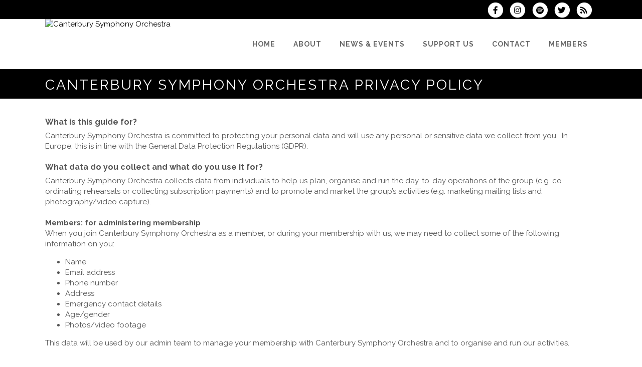

--- FILE ---
content_type: text/html; charset=UTF-8
request_url: https://www.canterburyorchestra.org.uk/dbpage.php?pg=webprivacy
body_size: 8558
content:
<!DOCTYPE html>
<html lang="en-GB">

<head>
	<meta charset="UTF-8" />
	<meta name="viewport" content="width=device-width, initial-scale=1.0, maximum-scale=5.0, user-scalable=yes" />

	<title>Canterbury Symphony Orchestra Privacy Policy</title>
	
	

	<!--[if gte IE 9]>
		<style type="text/css">
			.gradient
			{
				filter: none;
			}
		</style>
	<![endif]-->

	<link rel='stylesheet' href='/brostools/applications/singing/themes/Stockholm/special/validationEngine.jquery.css' type='text/css' media='all' />
<!--<link rel='stylesheet' href='/brostools/special/elegant-icons/style.min.css' type='text/css' media='all' /> no longer needed, now that fontawesome is turned on -->
	<link rel='stylesheet' href='/brostools/applications/singing/themes/Stockholm/special/js_composer.css' type='text/css' media='all' />

	<base href="https://www.canterburyorchestra.org.uk/" />
<link rel="canonical" href="https://www.canterburyorchestra.org.uk/dbpage.php?pg=webprivacy" />
<script type="text/javascript" src="//ajax.googleapis.com/ajax/libs/jquery/1.8.3/jquery.min.js"></script>
<script type="text/javascript" src="/brostools/jquery/jqueryui/js/jquery-ui.js"></script>
<link rel="stylesheet" type="text/css" href="/brostools/jquery/jqueryui/css/jquery-ui.css" >
<script type="text/javascript" src="/brostools/jquery/prettyphoto/js/jquery.prettyPhoto.js"></script>
<link rel="stylesheet" type="text/css" href="/brostools/jquery/prettyphoto/css/prettyPhoto.css" >
<link rel="stylesheet" type="text/css" href="/brostools/jquery/cookieconsent/cookieconsent.css" >
<script type="module" src="/brostools/jquery/cookieconsent/cookieconsent-config.js"></script>
<link rel="stylesheet" type="text/css" href="/brostools/special/brostools.css.php?ext=css&broscolour1=%23000000&broscolour2=%23dddddd&broscolour3=%23000000&browser=CHROME" >
<link rel="stylesheet" href="https://cdnjs.cloudflare.com/ajax/libs/font-awesome/5.15.4/css/all.min.css" integrity="sha512-1ycn6IcaQQ40/MKBW2W4Rhis/DbILU74C1vSrLJxCq57o941Ym01SwNsOMqvEBFlcgUa6xLiPY/NS5R+E6ztJQ==" crossorigin="anonymous" referrerpolicy="no-referrer">
<script type="text/javascript" src="/brostools/special/customerror.js"></script>
<link rel="stylesheet" type="text/css" href="/brostools/applications/singing/special/styles.css.php?singingcolour1=%23000000&singingcolour2=%23000000&devicetype=Computer&country=UK&ispeak=0&peakbody=935&flavour=club&app=0&mp3s=4&attendance=1&assessments=0&stack=0&cart=1&xero=0&productions=1&forgroup=0&showsendemail=1&privacy=0&access=0&bbs=0&band=1&sharing=0&cameraclub=0&performance=1&showprezass=1&giftaid=0&conventions=0" >
<link rel="stylesheet" type="text/css" href="/brostools/applications/singing/themes/Stockholm/special/styles.css.php?singingcolour1=%23000000&singingcolour2=%23000000&devicetype=Computer&country=UK&ispeak=0&peakbody=935&flavour=club&app=0&mp3s=4&attendance=1&assessments=0&stack=0&cart=1&xero=0&productions=1&forgroup=0&showsendemail=1&privacy=0&access=0&bbs=0&band=1&sharing=0&cameraclub=0&performance=1&showprezass=1&giftaid=0&conventions=0" >
 
 <style type="text/css">
 <!--
 html { font-size: 14px; }
 -->
 </style>
 
<script type="text/javascript" src="/brostools/applications/singing/special/anchor.js"></script>
 
 <style type="text/css">
 <!--
 .form_row_clubs_Region { display: none; }
 
 .prdlist_box .q_price_table {
 width: 100%;
 }
 
 body, td, th, input, textarea, select, option, caption, legend {
 font-size: 15px;
 }
 
 .rpwe-time {
   font-size: 14px;
 }
 
 /* Hide the pictures on the Officers/Committee page. */
 
 #hspage_officers #posgroup_exec > .vc_row > div > .vc_col-sm-3,
 #hspage_officers #posgroup_admin > .vc_row > div > .vc_col-sm-3 {
   display: none;
 }
 
 /* CSS for displaying quote boxes on smaller screens. */
 /* (This goes together with some JavaScript code.) */
 @media (max-width: 1150px)
 {
   #hspage_home .featured-description
   {
     display: block !important;
     /* top:  100% !important; */
     /* left: 100% !important; */
     /* position: absolute !important; */
     /* transform: translateX(-100%) translateY(-100%) translate(-10px, -10px); */
     /* height: fit-content !important; */
   }
 }
 /* Try to make the banner pictures a bit bigger on mobile. */
 #slidewrapper1 .slide {
   min-height: 180px;
 }
 /* Make quote boxes more compact so that they work better on small screens. */
 .featured-description {
   padding: 7px !important;
 }
 .featured-description > table {
   border-collapse: collapse;
 }
 -->
 </style>
 
<meta property="og:title"                  content="Canterbury Symphony OrchestraPrivacy Policy" />
<meta property="og:type"                   content="website" />
<script type="text/javascript" src="/brostools/applications/singing/themes/Stockholm/special/jquery.touchSwipe.min.js"></script>
<script type="text/javascript" src="/brostools/applications/singing/themes/Stockholm/special/plugins.js"></script>
<script type="text/javascript" src="/brostools/applications/singing/themes/Stockholm/special/default_dynamic.js"></script>
<script type="text/javascript" src="/brostools/applications/singing/themes/Stockholm/special/default.js"></script>
<link rel="alternate" type="application/rss+xml" title="Canterbury Symphony Orchestra - Events" href="https://www.canterburyorchestra.org.uk/dbaction.php?action=rss&dbase=events" />
<link rel="alternate" type="application/rss+xml" title="Canterbury Symphony Orchestra - News" href="https://www.canterburyorchestra.org.uk/dbaction.php?action=rss&dbase=uploads" />

		<script type="text/javascript">
			$(document).ready(function()
			{
				$("a[rel^='prettyPhoto']").prettyPhoto
				({
					slideshow:			5000,
					autoplay_slideshow:	false,
					show_title:			false,
					theme:				'facebook', /* pp_default / light_rounded / dark_rounded / light_square / dark_square / facebook */
					deeplinking:		false,
					overlay_gallery:	false,
					social_tools:		false
				});
				
			});
		</script>
		   
		<script type="text/javascript">
			$(document).ready(function()
			{
				$(".broshelp").prepend('<i class="far fa-question-circle" style="padding-right: 0.5em"></i>').css(
				{
					"background-image":		"none",
					"text-indent":			"-0.8em"
				});
			});
		</script>
		   

	<style>
		#mainbody
		{
			overflow-x: visible !important;
		}
		.wrapper_inner
		{
			overflow-x: visible;
		}
	</style>

</head>

<body id="mainbody" class="page page-id-21696 page-template-default select-theme-ver-2.0 wpb-js-composer js-comp-ver-4.4.4 vc_responsive">

<a name="top"></a>

<div class="wrapper pagelevel0" id="hspage_webprivacy">
	<div class="wrapper_inner">

		<header class="page_header scrolled_not_transparent has_top scroll_header_top_area  fixed">
			<div class="header_inner clearfix">
				<div class="header_top_bottom_holder">
					<div class="header_top clearfix">
						<div class="container" style="z-index: auto;">
							<div class="container_inner clearfix">
								<div class="left">
									<div class="inner">
										<div class="header-widget widget_text header-left-widget">
											<div class="textwidget">
												
											</div>
										</div>
									</div>
								</div>
								<div class="right">
									<div class="inner">
										<div class="header-widget widget_text header-right-widget">
											<div class="textwidget">
												<div id="header_social_icons"><a href="http://www.facebook.com/CanterburyOrchestra" target="_blank" aria-label="Visit us on Facebook">
		<span class="bros_fontawesome fa-stack fa-2x social_fontawesone_icon"  style="font-size: 1.2em; margin-right: 10px;" title="Visit us on Facebook">
		  <i class="fas fa-circle fa-stack-2x" style="color: white;"></i>
		  <i class="fab fa-facebook-f fa-stack-1x fa-inverse" style="color: #000000;"></i>
		</span>
		   </a><a href="http://www.instagram.com/canterbury_symphony_orchestra" target="_blank" aria-label="Follow us on Instagram">
		<span class="bros_fontawesome fa-stack fa-2x social_fontawesone_icon"  style="font-size: 1.2em; margin-right: 10px;" title="Follow us on Instagram">
		  <i class="fas fa-circle fa-stack-2x" style="color: white;"></i>
		  <i class="fab fa-instagram fa-stack-1x fa-inverse" style="color: #000000;"></i>
		</span>
		   </a><a href="https://open.spotify.com/playlist/7gKBU5JJ6XDoqU4Mehpnmf" target="_blank" aria-label="Follow us on Spotify">
		<span class="bros_fontawesome fa-stack fa-2x social_fontawesone_icon"  style="font-size: 1.2em; margin-right: 10px;" title="Follow us on Spotify">
		  <i class="fas fa-circle fa-stack-2x" style="color: white;"></i>
		  <i class="fab fa-spotify fa-stack-1x fa-inverse" style="color: #000000;"></i>
		</span>
		   </a><a href="https://twitter.com/CanterburyOrch" target="_blank" aria-label="Follow us on Twitter">
		<span class="bros_fontawesome fa-stack fa-2x social_fontawesone_icon"  style="font-size: 1.2em; margin-right: 10px;" title="Follow us on Twitter">
		  <i class="fas fa-circle fa-stack-2x" style="color: white;"></i>
		  <i class="fab fa-twitter fa-stack-1x fa-inverse" style="color: #000000;"></i>
		</span>
		   </a><script type="text/javascript" src="/brostools/jquery/jqueryui/js/jquery-ui-timepicker-addon.js"></script>
<link rel="stylesheet" type="text/css" href="/brostools/jquery/jqueryui/css/jquery-ui-timepicker-addon.css" >
<script type="text/javascript" src="/brostools/jquery/jqueryui/js/jquery-ui-sliderAccess.js"></script>

		<script type="text/javascript">
			$(function()
			{
				$("#dialogdialog_link1").dialog
				({
					autoOpen:	false,
					modal:		true,
					width:		600
		 
					, buttons: [
			  
						{
							text:  "OK",
							click: function() { $(this).dialog("close"); }
						},
				  
					]
			  
				});

				$("#dialogdialog_link1").css("max-height", "500px").dialog(
				{
					"resize" : function()
					{
						$(this).css("max-height", "2000px");
					}
				});

				//
				//	Anything <A> that links away from the page, close the dialog on THIS page
				//
				$("#dialogdialog_link1 a[target='_blank']").click(function()
				{
					$("#dialogdialog_link1").dialog("close");
					return true;
				});
		 
				$("#dialog_link1").click(function(e)
				{
			  
					$("#dialogdialog_link1").dialog("open");
		  
					return false;
		  
				});
			  
			});
		</script>

		<div id="dialogdialog_link1" title="Canterbury Symphony Orchestra's Subscribe to Canterbury Symphony Orchestra RSS Feeds" style="display: none;">
		An RSS feed (or news feed) is a means by which you can stay informed about what's going on at Canterbury Symphony Orchestra without having to regularly visit the website.<br />
		<br />
		To make use of an RSS feed, you need some "feed reader" (or "aggregator") software.  Most modern web browsers have feed readers built in.<br />
		<br />
		   The RSS feeds for Canterbury Symphony Orchestra are listed below...<br /><br />Canterbury Symphony Orchestra upcoming events:<br /><a href="https://www.canterburyorchestra.org.uk/dbaction.php?action=rss&dbase=events" target="_blank">https://www.canterburyorchestra.org.uk/dbaction.php?action=rss&dbase=events</a><br /><br />Canterbury Symphony Orchestra news:<br /><a href="https://www.canterburyorchestra.org.uk/dbaction.php?action=rss&dbase=uploads" target="_blank">https://www.canterburyorchestra.org.uk/dbaction.php?action=rss&dbase=uploads</a><br /></div>
		  <a id="dialog_link1" href="#" class="footer_rss_icon" aria-label="Subscribe to Canterbury Symphony Orchestra RSS Feeds" title="" aria-label="">
		<span class="bros_fontawesome fa-stack fa-2x social_fontawesone_icon"  style="font-size: 1.2em; margin-right: 10px;" title="Subscribe to Canterbury Symphony Orchestra RSS Feeds">
		  <i class="fas fa-circle fa-stack-2x" style="color: white;"></i>
		  <i class="fas fa-rss fa-stack-1x fa-inverse" style="color: #000000;"></i>
		</span>
		   </a></div>
											</div>
										</div>
									</div>
								</div>
							</div>
						</div>
					</div>
					<div class="header_bottom clearfix">
						<div class="container">
							<div class="container_inner clearfix">
								<div class="header_inner_left">
									
			<div class="mobile_menu_button">
				<span><i class="bros_fontawesome fa  fa-bars "  ></i></span>
			</div>
			   
									<div class="logo_wrapper">
										<div class="q_logo">
											<a href="https://www.canterburyorchestra.org.uk"><img class="normal" src="commonfiles/cantorch.makingmusicplatform.com/db_uploads/Canterbury_Symphony_Orchestra.jpg?ver=79563"   style="border-width: 0px; border-style: solid;" alt="Canterbury Symphony Orchestra" title="Canterbury Symphony Orchestra" loading="lazy" />
<img class="light" src="commonfiles/cantorch.makingmusicplatform.com/db_uploads/Canterbury_Symphony_Orchestra.jpg?ver=79563"   style="border-width: 0px; border-style: solid;" alt="Canterbury Symphony Orchestra" title="Canterbury Symphony Orchestra" loading="lazy" />
<img class="dark" src="commonfiles/cantorch.makingmusicplatform.com/db_uploads/Canterbury_Symphony_Orchestra.jpg?ver=79563"   style="border-width: 0px; border-style: solid;" alt="Canterbury Symphony Orchestra" title="Canterbury Symphony Orchestra" loading="lazy" />
<img class="sticky" src="commonfiles/cantorch.makingmusicplatform.com/db_uploads/Canterbury_Symphony_Orchestra.jpg?ver=79563"   style="border-width: 0px; border-style: solid;" alt="Canterbury Symphony Orchestra" title="Canterbury Symphony Orchestra" loading="lazy" />
</a>
										</div>
										
									</div>
								</div>
								<div class="header_inner_right">
									<div class="side_menu_button_wrapper right">
										<div class="side_menu_button">
										</div>
									</div>
								</div>

								
		<nav class="main_menu drop_down right">
			<ul id="menu-top_menu">
				<li id="navlink_li_1" class="menu-item menu-item-type-post_type menu-item-object-page narrow"><a href="dbpage.php?pg=home" aria-label="Home"><span>Home</span><span class="plus"></span></a>
				</li>
				<li id="navlink_li_207" class="menu-item menu-item-type-post_type menu-item-object-page menu-item-has-children has_sub narrow"><a href="dbpage.php?pg=about" aria-label="About"><span>About</span><span class="plus"></span></a>

					<div class="second">
						<div class="inner">
							<ul>
								<li id="navlink_li_196" class="menu-item menu-item-type-post_type menu-item-object-page "><a href="dbpage.php?pg=about" aria-label="About Canterbury Symphony Orchestra"><span>About Canterbury Symphony Orchestra</span><span class="plus"></span></a></li>
								<li id="navlink_li_217" class="menu-item menu-item-type-post_type menu-item-object-page "><a href="dbpage.php?pg=director" aria-label="Musical Director"><span>Musical Director</span><span class="plus"></span></a></li>
								<li id="navlink_li_363" class="menu-item menu-item-type-post_type menu-item-object-page "><a href="patron" aria-label="Patron"><span>Patron</span><span class="plus"></span></a></li>
								<li id="navlink_li_325" class="menu-item menu-item-type-post_type menu-item-object-page "><a href="leader" aria-label="Leader"><span>Leader</span><span class="plus"></span></a></li>
								<li id="navlink_li_253" class="menu-item menu-item-type-post_type menu-item-object-page "><a href="dbpage.php?pg=history" aria-label="History"><span>History</span><span class="plus"></span></a></li>
								<li id="navlink_li_225" class="menu-item menu-item-type-post_type menu-item-object-page "><a href="dbpage.php?pg=Reviews" aria-label="Press Coverage & Reviews"><span>Press Coverage & Reviews</span><span class="plus"></span></a></li>

							</ul>
						</div>
					</div>
				</li>
				<li id="navlink_li_208" class="menu-item menu-item-type-post_type menu-item-object-page menu-item-has-children has_sub narrow"><a  aria-label="News & Events"><span>News & Events</span><span class="plus"></span></a>

					<div class="second">
						<div class="inner">
							<ul>
								<li id="navlink_li_353" class="menu-item menu-item-type-post_type menu-item-object-page "><a href="dbpage.php?pg=productions" aria-label="Upcoming Concerts"><span>Upcoming Concerts</span><span class="plus"></span></a></li>
								<li id="navlink_li_332" class="menu-item menu-item-type-post_type menu-item-object-page "><a href="dbpage.php?pg=news" aria-label="Latest News"><span>Latest News</span><span class="plus"></span></a></li>
								<li id="navlink_li_226" class="menu-item menu-item-type-post_type menu-item-object-page "><a href="dbpage.php?pg=pastevents" aria-label="Past Concerts"><span>Past Concerts</span><span class="plus"></span></a></li>

							</ul>
						</div>
					</div>
				</li>
				<li id="navlink_li_209" class="menu-item menu-item-type-post_type menu-item-object-page menu-item-has-children has_sub narrow"><a  aria-label="Support Us"><span>Support Us</span><span class="plus"></span></a>

					<div class="second">
						<div class="inner">
							<ul>
								<li id="navlink_li_329" class="menu-item menu-item-type-post_type menu-item-object-page "><a href="dbpage.php?pg=Advertise" aria-label="Advertise"><span>Advertise</span><span class="plus"></span></a></li>
								<li id="navlink_li_215" class="menu-item menu-item-type-post_type menu-item-object-page "><a href="Donate" aria-label="Donate to the Orchestra"><span>Donate to the Orchestra</span><span class="plus"></span></a></li>
								<li id="navlink_li_366" class="menu-item menu-item-type-post_type menu-item-object-page "><a href="https://www.easyfundraising.org.uk/causes/canterbury-symphony-orchestra/" target="_blank" aria-label="Raise money for CSO when you shop"><span>Raise money for CSO when you shop</span><span class="plus"></span></a></li>

							</ul>
						</div>
					</div>
				</li>
				<li id="navlink_li_2" class="menu-item menu-item-type-post_type menu-item-object-page menu-item-has-children has_sub narrow"><a href="dbpage.php?pg=contact" aria-label="Contact"><span>Contact</span><span class="plus"></span></a>

					<div class="second">
						<div class="inner">
							<ul>
								<li id="navlink_li_4" class="menu-item menu-item-type-post_type menu-item-object-page "><a href="joining" aria-label="Join Us"><span>Join Us</span><span class="plus"></span></a></li>
								<li id="navlink_li_365" class="menu-item menu-item-type-post_type menu-item-object-page "><a href="enquiries" aria-label="Other Enquiries"><span>Other Enquiries</span><span class="plus"></span></a></li>

							</ul>
						</div>
					</div>
				</li>
				<li id="navlink_li_206" class="menu-item menu-item-type-post_type menu-item-object-page narrow"><a href="dbpage.php?pg=membersonly" aria-label="Members"><span>Members</span><span class="plus"></span></a>
				</li>

			</ul>
		</nav>
		  
		<nav class="mobile_menu">
			<ul id="menu-top_menu-1">
				<li id="mobile_navlink_li_1" class="menu-item menu-item-type-post_type menu-item-object-page"><a href="dbpage.php?pg=home"><span>Home</span></a><span class="mobile_arrow"><i class="bros_fontawesome fa  fa-angle-right "  ></i><i class="bros_fontawesome fa  fa-angle-down "  ></i></span>
				</li>
				<li id="mobile_navlink_li_207" class="menu-item menu-item-type-post_type menu-item-object-page menu-item-has-children has_sub"><a href="dbpage.php?pg=about"><span>About</span></a><span class="mobile_arrow"><i class="bros_fontawesome fa  fa-angle-right "  ></i><i class="bros_fontawesome fa  fa-angle-down "  ></i></span>

					<ul class="sub_menu">
						<li id="mobile_navlink_li_196" class="menu-item menu-item-type-post_type menu-item-object-page "><a href="dbpage.php?pg=about"><span>About Canterbury Symphony Orchestra</span></a><span class="mobile_arrow"><i class="bros_fontawesome fa  fa-angle-right "  ></i><i class="bros_fontawesome fa  fa-angle-down "  ></i></span></li>
						<li id="mobile_navlink_li_217" class="menu-item menu-item-type-post_type menu-item-object-page "><a href="dbpage.php?pg=director"><span>Musical Director</span></a><span class="mobile_arrow"><i class="bros_fontawesome fa  fa-angle-right "  ></i><i class="bros_fontawesome fa  fa-angle-down "  ></i></span></li>
						<li id="mobile_navlink_li_363" class="menu-item menu-item-type-post_type menu-item-object-page "><a href="patron"><span>Patron</span></a><span class="mobile_arrow"><i class="bros_fontawesome fa  fa-angle-right "  ></i><i class="bros_fontawesome fa  fa-angle-down "  ></i></span></li>
						<li id="mobile_navlink_li_325" class="menu-item menu-item-type-post_type menu-item-object-page "><a href="leader"><span>Leader</span></a><span class="mobile_arrow"><i class="bros_fontawesome fa  fa-angle-right "  ></i><i class="bros_fontawesome fa  fa-angle-down "  ></i></span></li>
						<li id="mobile_navlink_li_253" class="menu-item menu-item-type-post_type menu-item-object-page "><a href="dbpage.php?pg=history"><span>History</span></a><span class="mobile_arrow"><i class="bros_fontawesome fa  fa-angle-right "  ></i><i class="bros_fontawesome fa  fa-angle-down "  ></i></span></li>
						<li id="mobile_navlink_li_225" class="menu-item menu-item-type-post_type menu-item-object-page "><a href="dbpage.php?pg=Reviews"><span>Press Coverage & Reviews</span></a><span class="mobile_arrow"><i class="bros_fontawesome fa  fa-angle-right "  ></i><i class="bros_fontawesome fa  fa-angle-down "  ></i></span></li>

					</ul>
				</li>
				<li id="mobile_navlink_li_208" class="menu-item menu-item-type-post_type menu-item-object-page menu-item-has-children has_sub"><a ><span>News & Events</span></a><span class="mobile_arrow"><i class="bros_fontawesome fa  fa-angle-right "  ></i><i class="bros_fontawesome fa  fa-angle-down "  ></i></span>

					<ul class="sub_menu">
						<li id="mobile_navlink_li_353" class="menu-item menu-item-type-post_type menu-item-object-page "><a href="dbpage.php?pg=productions"><span>Upcoming Concerts</span></a><span class="mobile_arrow"><i class="bros_fontawesome fa  fa-angle-right "  ></i><i class="bros_fontawesome fa  fa-angle-down "  ></i></span></li>
						<li id="mobile_navlink_li_332" class="menu-item menu-item-type-post_type menu-item-object-page "><a href="dbpage.php?pg=news"><span>Latest News</span></a><span class="mobile_arrow"><i class="bros_fontawesome fa  fa-angle-right "  ></i><i class="bros_fontawesome fa  fa-angle-down "  ></i></span></li>
						<li id="mobile_navlink_li_226" class="menu-item menu-item-type-post_type menu-item-object-page "><a href="dbpage.php?pg=pastevents"><span>Past Concerts</span></a><span class="mobile_arrow"><i class="bros_fontawesome fa  fa-angle-right "  ></i><i class="bros_fontawesome fa  fa-angle-down "  ></i></span></li>

					</ul>
				</li>
				<li id="mobile_navlink_li_209" class="menu-item menu-item-type-post_type menu-item-object-page menu-item-has-children has_sub"><a ><span>Support Us</span></a><span class="mobile_arrow"><i class="bros_fontawesome fa  fa-angle-right "  ></i><i class="bros_fontawesome fa  fa-angle-down "  ></i></span>

					<ul class="sub_menu">
						<li id="mobile_navlink_li_329" class="menu-item menu-item-type-post_type menu-item-object-page "><a href="dbpage.php?pg=Advertise"><span>Advertise</span></a><span class="mobile_arrow"><i class="bros_fontawesome fa  fa-angle-right "  ></i><i class="bros_fontawesome fa  fa-angle-down "  ></i></span></li>
						<li id="mobile_navlink_li_215" class="menu-item menu-item-type-post_type menu-item-object-page "><a href="Donate"><span>Donate to the Orchestra</span></a><span class="mobile_arrow"><i class="bros_fontawesome fa  fa-angle-right "  ></i><i class="bros_fontawesome fa  fa-angle-down "  ></i></span></li>
						<li id="mobile_navlink_li_366" class="menu-item menu-item-type-post_type menu-item-object-page "><a href="https://www.easyfundraising.org.uk/causes/canterbury-symphony-orchestra/" target="_blank"><span>Raise money for CSO when you shop</span></a><span class="mobile_arrow"><i class="bros_fontawesome fa  fa-angle-right "  ></i><i class="bros_fontawesome fa  fa-angle-down "  ></i></span></li>

					</ul>
				</li>
				<li id="mobile_navlink_li_2" class="menu-item menu-item-type-post_type menu-item-object-page menu-item-has-children has_sub"><a href="dbpage.php?pg=contact"><span>Contact</span></a><span class="mobile_arrow"><i class="bros_fontawesome fa  fa-angle-right "  ></i><i class="bros_fontawesome fa  fa-angle-down "  ></i></span>

					<ul class="sub_menu">
						<li id="mobile_navlink_li_4" class="menu-item menu-item-type-post_type menu-item-object-page "><a href="joining"><span>Join Us</span></a><span class="mobile_arrow"><i class="bros_fontawesome fa  fa-angle-right "  ></i><i class="bros_fontawesome fa  fa-angle-down "  ></i></span></li>
						<li id="mobile_navlink_li_365" class="menu-item menu-item-type-post_type menu-item-object-page "><a href="enquiries"><span>Other Enquiries</span></a><span class="mobile_arrow"><i class="bros_fontawesome fa  fa-angle-right "  ></i><i class="bros_fontawesome fa  fa-angle-down "  ></i></span></li>

					</ul>
				</li>
				<li id="mobile_navlink_li_206" class="menu-item menu-item-type-post_type menu-item-object-page"><a href="dbpage.php?pg=membersonly"><span>Members</span></a><span class="mobile_arrow"><i class="bros_fontawesome fa  fa-angle-right "  ></i><i class="bros_fontawesome fa  fa-angle-down "  ></i></span>
				</li>

			</ul>
		</nav>
		  

							</div>
						</div>
					</div>
				</div>
			</div>
		</header>

		<main id="main-content">
			<div class="content content_top_margin">
				<div class="content_inner  ">

					
			<div class="title_outer title_without_animation">
				<div class="title position_left standard_title with_background_color topbarcolor2">
					<div class="image not_responsive"></div>
					<div class="title_holder">
						<div class="container">
							<div class="container_inner clearfix">
								<div class="title_subtitle_holder">
									<div class="title_subtitle_holder_inner">
										<h1><span>Canterbury Symphony Orchestra Privacy Policy</span></h1>
									</div>
								</div>
							</div>
						</div>
					</div>
				</div>
			</div>
			 

					<div class="container container_main">
						<div class="container_inner default_template_holder clearfix" >
							<div class="vc_row wpb_row section vc_row-fluid" style='padding-top:20px; text-align:left;'>
								<div class="full_section_inner clearfix">
									<div class="vc_col-sm-12 wpb_column vc_column_container ">
										<div class="wpb_wrapper">

											<h3>What is this guide for?</h3>
Canterbury Symphony Orchestra is committed to protecting your personal data and will use any personal or sensitive data we collect from you.&nbsp; In Europe, this is in line with the General Data Protection Regulations (GDPR).<br />
&nbsp;
<h3>What data do you collect and what do you use it for?</h3>
Canterbury Symphony Orchestra collects data from individuals to help us plan, organise and run the day-to-day operations of the group (e.g. co-ordinating rehearsals or collecting subscription payments) and to promote and market the group&rsquo;s activities (e.g. marketing mailing lists and photography/video capture).<br />
<br />
<strong>Members: for administering membership</strong><br />
When you join Canterbury Symphony Orchestra as a member, or during your membership with us, we may need to collect some of the following information on you:
<ul>
	<li>Name</li>
	<li>Email address</li>
	<li>Phone number</li>
	<li>Address &nbsp;&nbsp; &nbsp;&nbsp;&nbsp; &nbsp;</li>
	<li>Emergency contact details</li>
	<li>Age/gender</li>
	<li>Photos/video footage</li>
</ul>
This data will be used by our admin team to manage your membership with Canterbury Symphony Orchestra and to organise and run our activities.<br />
<br />
<strong>Mailing list subscribers: for marketing and promotion</strong><br />
We offer everybody the opportunity to sign up (consent) to receive marketing and promotional information on the group&rsquo;s activities (e.g. emails about forthcoming events).<br />
<br />
When you sign-up to our marketing mailing list we will ask for your email address and will use this data to send you information about our events and activities (e.g. upcoming events, latest news, etc).&nbsp; We will only send you information that is related to Canterbury Symphony Orchestra.&nbsp; (i.e. we will not use your data to send you marketing messages from 3rd parties).<br />
<br />
Anything we send you will include a clear option to unsubscribe and you can also do so at any time by replying to the email.<br />
<br />
<strong>When you purchase an event tickets or merchandise, or donate</strong><br />
If you purchase an event ticket, or Canterbury Symphony Orchestra merchandise, or make a donation, we need to collect data on the person making the purchase.&nbsp; This data will only be used for administering your booking/purchase/donation, and will not be used to send you marketing/promotional messages from the group.<br />
<br />
<strong>Website visitors: for running and improving our website</strong><br />
When a person visits our website, we collect and analyse anonymised data on how many people have visited, what pages they have looked at and other statistical information. We also use cookies to allow members to log in and out in order to view our members-only section.&nbsp; See the section below on cookies.<br />
&nbsp;
<h3>Do you share my data with anyone else?</h3>
We will never pass your details on to third parties for marketing purposes.<br />
<br />
Our software provider, <a href="https://www.harmonysite.com" target="_blank">HarmonySite</a> also has access to the data stored in our website.&nbsp; HarmonySite has their own <a href="https://harmonysite.freshdesk.com/support/solutions/articles/43000482706-harmonysite-virtual-creations-data-protection-policy" target="_blank">Data Protection Policy</a>.<br />
&nbsp;
<h3>Are there special measures for children&rsquo;s data?</h3>
We do not knowingly collect or store any personal data about children under the age of 13.<br />
&nbsp;
<h3>How I can I get you to update my data?</h3>
You can <a href="dbpage.php?pg=contact">contact us</a> at any time to update or correct the data we hold on you.<br />
&nbsp;
<h3>How long will you hold my data?</h3>
The Canterbury Symphony Orchestra data retention policy is to review all data held on individuals at least every two years and remove data where we no longer have a legitimate reason to keep it.<br />
<br />
Where you have withdrawn your consent for us to use your data for a particular purpose (e.g. unsubscribed from a mailing list) we may retain some of your data for up to two years in order to preserve a record of your consent having been withdrawn.<br />
&nbsp;
<h3>What rights do I have?</h3>
Under the European GDPR, you have the following rights over your data and its use:

<ul>
	<li>The right to be informed about what data we are collecting on you and how we will use it</li>
	<li>The right of access - you can ask to see the data we hold on you</li>
	<li>The right to rectification - you can ask that we update or correct your data</li>
	<li>The right to object - you can ask that we stop using your data for a particular purpose</li>
	<li>The right to erasure - you can ask us to delete the data we hold on you</li>
	<li>The right to restrict processing - you can ask that we temporarily stop using your data while the reason for its use or its accuracy are investigated</li>
	<li>Though unlikely to apply to the data we hold and process on you, you also have rights related to portability and automated decision making (including profiling)</li>
</ul>
All requests related to your rights should be made through our <a href="dbpage.php?pg=contact">Contact page</a>. We will respond within one month.<br />
<br />
You can find out more about your rights on the <a href="https://ico.org.uk/for-organisations/guide-to-the-general-data-protection-regulation-gdpr/individual-rights/">Information Commission&rsquo;s Office website</a><br />
&nbsp;
<h3>What will you do if anything changes?</h3>
If we make changes to our privacy statements or processes we will post the changes on our website. Where the changes are significant, we may also choose to email individuals affected with the new details. Where required by law, will we ask for your consent to continue processing your data after these changes are made.<br />
&nbsp;
<h2>Use of Cookies</h2>

<h3>What are &#39;cookies&#39;?</h3>
&#39;Cookies&#39; are small text files that are stored by the browser (for example, Chrome, Internet Explorer, etc) on your computer or electronic device. They allow websites to &#39;remember&#39; you for a period of time so that they can store things like user preferences and make the website quicker and easier for you to use.<br />
<br />
Without cookies, some things on websites would not be able to work: for example, without cookies it might not be possible to know whether or not you are logged in on a website, which would prevent you from being able to see content restricted to logged-in members.<br />
&nbsp;
<h3>How does the Canterbury Symphony Orchestra website use cookies?</h3>
The Canterbury Symphony Orchestra website uses cookies to track whether you are signed in or not, and whether you wish to remain logged in when you return to this website in your next browser session.<br />
&nbsp;
<h3>Anonymous analytics cookies</h3>
Further, every time someone visits our website, software provided by Google Analytics generates an &#39;anonymous analytics cookie&#39;.&nbsp; These cookies can tell us whether or not you have visited the site before and what pages you visit. Your browser will tell us if you have these cookies and, if you don&#39;t, we generate new ones. This allows us to track how many individual users we have, and how often they visit the site. We use them to gather statistics, for example, the number of visits to a page, to help us identify if visitors would benefit from more information on a particular area.<br />
&nbsp;
<h3>How do I turn cookies off?</h3>
It is usually possible to stop your browser accepting cookies, or to stop it accepting cookies from a particular website.<br />
<br />
All modern browsers allow you to change your cookie settings. You can usually find these settings in the &#39;options&#39; or &#39;preferences&#39; menu of your browser. To understand these settings, the following links may be helpful, or you can use the &#39;Help&#39; option in your browser for more details.
<ul>
	<li><a href="http://windows.microsoft.com/en-GB/internet-explorer/delete-manage-cookies#ie=ie-10">Cookie settings in Internet Explorer</a></li>
	<li><a href="https://support.mozilla.org/en-US/kb/cookies-information-websites-store-on-your-computer?redirectlocale=en-US&amp;redirectslug=Cookies">Cookie settings in Firefox</a></li>
	<li><a href="https://support.google.com/chrome/answer/95647?hl=en&amp;ref_topic=14666">Cookie settings in Chrome</a></li>
	<li><a href="https://support.apple.com/kb/PH19214?locale=en_US">Cookie settings in Safari</a></li>
</ul>
Please note: switching off cookies may prevent some aspects of our website from working fully (e.g. you may not be able to access our members area).<br />
&nbsp;
<h3>Useful links</h3>
You can find out more about cookies and their use on the internet from <a href="http://www.allaboutcookies.org">www.allaboutcookies.org</a><br />
&nbsp;

										</div>
									</div>
								</div>
							</div>
						</div>
					</div>
				</div>
			</div>
		</main>

		<footer class="footer_border_columns">
			
			<div class="split3" id="copyrights">
				<div class="split3_column" style="text-align: left; color: white;">
					Brought to you by Making Music
				</div>
				<div class="split3_column" style="text-align: center;">
					Copyright &copy; 2026 Canterbury Symphony Orchestra
				</div>
				<div class="split3_column" id="iconsbox" style="text-align: right;">
					<span id="harmonysitepowerfooter"><a href="https://www.harmonysite.com" target="_blank">Powered by HarmonySite</a></span>&nbsp; 
				</div>
			</div>
			   
			<div id="hiddenlogin"></div>
		</footer>

		<div id="hs_logo">
			
			<div class="split3" style="padding: 15px;">
				<div class="split3_column" style="text-align: left;">
					<a href="https://www.makingmusic.org.uk" target="_blank"><img width="131" src="/brostools/applications/singing/images/mmlogo.png"   style="border-width: 0px; border-style: solid;" alt="Brought to you by Making Music" title="Brought to you by Making Music" loading="lazy" /></a><br>
					<a href="https://www.makingmusic.org.uk/making-music-platform-data-agreement" target="_blank">Making Music Data Agreement</a>
				</div>
				<div class="split3_column" style="text-align: center;">
					<a href="dbpage.php?pg=webprivacy">Canterbury Symphony Orchestra Privacy Policy</a>
				</div>
				<div class="split3_column" style="text-align: right;">
					<a href="https://www.harmonysite.com" target="_blank"><img width="250" src="/brostools/applications/singing/images/harmonysite.png"   style="border-width: 0px; border-style: solid;" alt="Powered by HarmonySite" title="Powered by HarmonySite" loading="lazy" /></a><br>
					
				</div>
			</div>
			   
		</div>

	</div>
</div>



</body>
</html>
